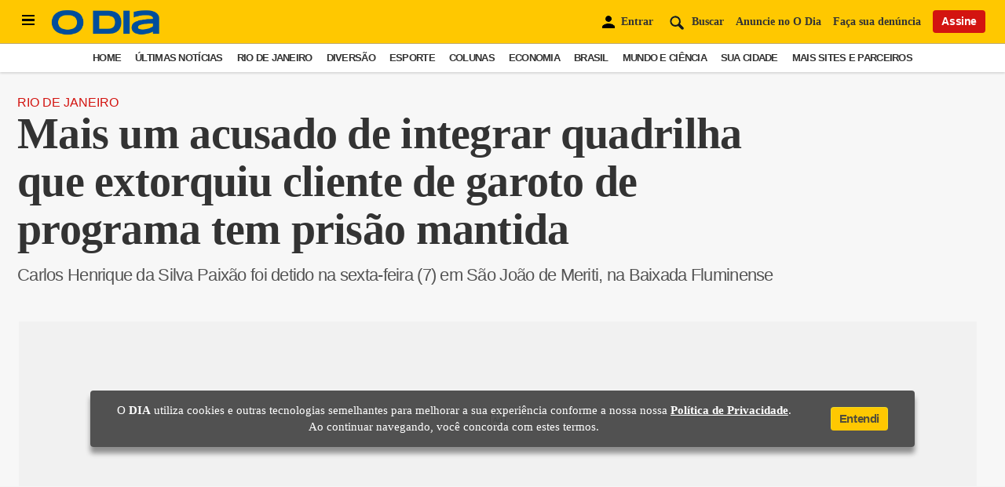

--- FILE ---
content_type: text/html; charset=utf-8
request_url: https://www.google.com/recaptcha/api2/aframe
body_size: 267
content:
<!DOCTYPE HTML><html><head><meta http-equiv="content-type" content="text/html; charset=UTF-8"></head><body><script nonce="f5GbH1rJDD0aUaU7vH2K8w">/** Anti-fraud and anti-abuse applications only. See google.com/recaptcha */ try{var clients={'sodar':'https://pagead2.googlesyndication.com/pagead/sodar?'};window.addEventListener("message",function(a){try{if(a.source===window.parent){var b=JSON.parse(a.data);var c=clients[b['id']];if(c){var d=document.createElement('img');d.src=c+b['params']+'&rc='+(localStorage.getItem("rc::a")?sessionStorage.getItem("rc::b"):"");window.document.body.appendChild(d);sessionStorage.setItem("rc::e",parseInt(sessionStorage.getItem("rc::e")||0)+1);localStorage.setItem("rc::h",'1769707089517');}}}catch(b){}});window.parent.postMessage("_grecaptcha_ready", "*");}catch(b){}</script></body></html>